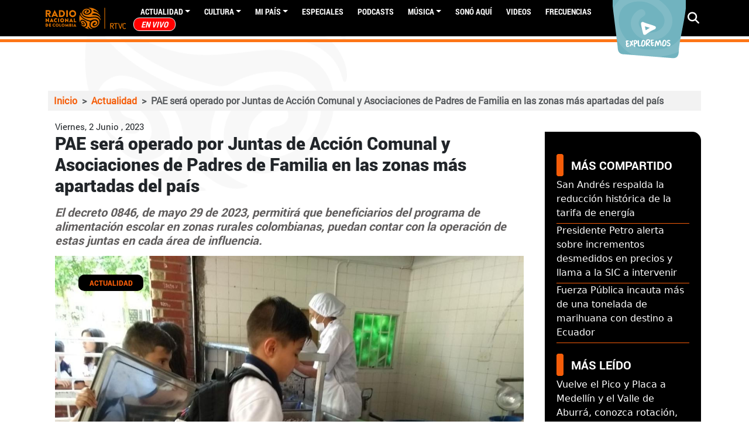

--- FILE ---
content_type: text/html; charset=utf-8
request_url: https://www.google.com/recaptcha/api2/aframe
body_size: 266
content:
<!DOCTYPE HTML><html><head><meta http-equiv="content-type" content="text/html; charset=UTF-8"></head><body><script nonce="RSUN40Khqdif2-sJ9Qtp6w">/** Anti-fraud and anti-abuse applications only. See google.com/recaptcha */ try{var clients={'sodar':'https://pagead2.googlesyndication.com/pagead/sodar?'};window.addEventListener("message",function(a){try{if(a.source===window.parent){var b=JSON.parse(a.data);var c=clients[b['id']];if(c){var d=document.createElement('img');d.src=c+b['params']+'&rc='+(localStorage.getItem("rc::a")?sessionStorage.getItem("rc::b"):"");window.document.body.appendChild(d);sessionStorage.setItem("rc::e",parseInt(sessionStorage.getItem("rc::e")||0)+1);localStorage.setItem("rc::h",'1769382116962');}}}catch(b){}});window.parent.postMessage("_grecaptcha_ready", "*");}catch(b){}</script></body></html>